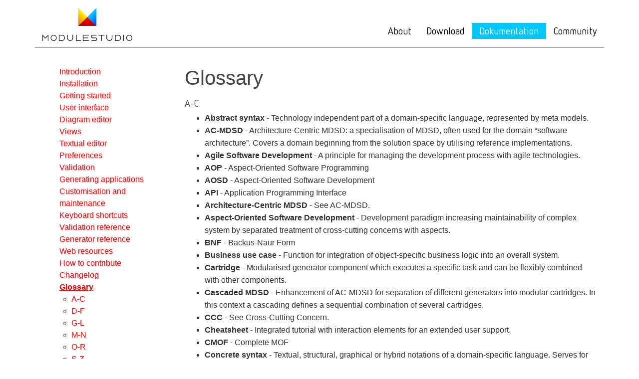

--- FILE ---
content_type: text/html; charset=utf-8
request_url: https://modulestudio.de/de/dokumentation/99-glossary/
body_size: 8229
content:
<!doctype html><html lang=de dir=auto><head><title>Glossary | ModuleStudio - Model-Driven Zikula and Symfony Development</title><meta charset=utf-8><meta name=robots content="index, follow, noodp"><meta name=author content="Axel Guckelsberger"><meta name=description content="Glossary
A-C

Abstract syntax - Technology independent part of a domain-specific language, represented by meta models.
AC-MDSD - Architecture-Centric MDSD: a specialisation of MDSD, often used for the domain &ldquo;software architecture&rdquo;. Covers a domain beginning from the solution space by utilising reference implementations.
Agile Software Development - A principle for managing the development process with agile technologies.
AOP - Aspect-Oriented Software Programming
AOSD - Aspect-Oriented Software Development
API - Application Programming Interface
Architecture-Centric MDSD - See AC-MDSD.
Aspect-Oriented Software Development - Development paradigm increasing maintainability of complex system by separated treatment of cross-cutting concerns with aspects.
BNF - Backus-Naur Form
Business use case - Function for integration of object-specific business logic into an overall system.
Cartridge - Modularised generator component which executes a specific task and can be flexibly combined with other components.
Cascaded MDSD - Enhancement of AC-MDSD for separation of different generators into modular cartridges. In this context a cascading defines a sequential combination of several cartridges.
CCC - See Cross-Cutting Concern.
Cheatsheet - Integrated tutorial with interaction elements for an extended user support.
CMOF - Complete MOF
Concrete syntax - Textual, structural, graphical or hybrid notations of a domain-specific language. Serves for describing applications in the form of models by the user.
Constraint - Rule-like definition in context of a meta class. Serves for validation of models which are based on the corresponding meta model.
Cross-Cutting Concern - A function representing a separatable aspect whose implementation affects multiple program parts. A typical example is the logging of errors.
CSS - Cascading Style Sheets
CVS - Concurrent Version System

D-F

Doctrine - An ORM layer for PHP, represents the interface between objects in an application and the relational data storage behind it.
Domain - A limited area of knowledge or interest, represents a problem space from the real world in most cases.
Domain analysis - Process within the meta modelling, cares for finding commonalities and differences between different members of a software system family.
Domain architecture - From the area of product line engineering, marks the sum of a domain-specific language and the platform on which the applications realised with it are executed.
Domain Specific Language - A language offering precise means for expression for a domain. Contains an abstract syntax as well as concrete notations and transformations for further processing of created models.
DSL - Domain Specific Language
Eclipse Modeling Framework - Flexible and powerful framework for Ecore-based meta modelling.
Ecore - Meta meta model implemented in the Eclipse Modeling Framework, compatible to the Meta Object Facility.
EJB - Enterprise Java Beans
EMF - Eclipse Modeling Framework
EMOF - Essential MOF
Framework - Collection of libraries and functions providing a well-defined frame for implementations of a programming language.
Function point analysis - Procedure for measuring the functional complexity of a software system.

G-L

Generative software architecture - Specialisation of a domain architecture for encapsulating technical implementation details in the context of architecture-centric MDSD.
GEF - Graphical Editing Framework
GMF - Graphical Modeling Framework
GMT - Generative Model Transformer
Graphical Editing Framework - Eclipse-based framework for the realisation of concrete notations in the form of graphical editors.
Graphical Modeling Framework - Generative bridge between the Eclipse Modeling Framework and the Graphical Editing Framework. Creates graphical editors based on Ecore-based meta models.
GUI - Graphical User Interface
HTML - Hypertext Markup Language
IDE - Integrated Development Environment
Interceptor - Special method in PHP which is called automatically on certain events.
JET - Java Emitter Templates
JSF - Java Server Faces
JSP - Java Server Pages

M-N

M2M - Model-to-Model
M2T - Model-to-Text
MDA - See Model-Driven Architecture
MDD - Model-Driven Development
MDSD - See Model-Driven Software Development
Meta class - Instance of a meta model element in the form of a generated class.
Meta meta model - Defines possible elements and relations for meta models.
Meta model - Abstract syntax of a domain-specific language. Is created based on a meta meta model in the meta modelling process.
Meta modelling - Abstract definition of the core concepts of a domain in the form of meta models. Based on findouts in the domain analysis.
Meta Object Facility - Standard for meta meta models, adopted by the Object Management Group.
Model - A simplifying presentation of structures, functionalities and progress forms. Represents an application in the model-driven software development which is described in an abstract form.
Model-Based - In model-based systems models are the „base“ for an application. They serve for documentation and basis for generating a program skeleton.
Model-Driven - Model-driven systems use domain-specific languages in order to be able to create software completely from models.
Model-Driven Architecture - Standard for the realisation of software systems with a separation of technology independent and dependent parts, defined by the Object Management Group.
Model-Driven Software Development - Pragmatic development paradigm for generation of software from models. See also model-driven.
Module - The module [moˈduːle] is a building block, in general a part of a bigger system. In informatics it stands for a unit which is assembled by multiple elements and can be exchanged at any time.
MOF - See Meta Object Facility
MVC - Model View Controller
MWE - Model Workflow Engine

O-R

Object Constraint Language - Standard language for the definition of constraints, adapted by the Object Management Group.
Object Management Group - Consortium developing different standards for improving interoperability, beside others  MDA, UML, Object Constraint Language and Query / View / Transition.
OCL - See Object Constraint Language
OMG - See Object Management Group
ORM - Object-Relational Mapping
PDE - Plugin Development Environment
PDF - Portable Document Format
PHP - PHP Hypertext Processor
PIM - Platform-Independent Model
PLE - See Product Line Engineering
Pointcuts - Program code parts where aspects can embed the handling of cross-cutting concerns.
Product line - A software system family in the context of product line engineering.
Product Line Engineering - A principle comparing software development with industrial production processes and aiming on according automations.
PSM - Product-Specific Model
Query / View / Transition - Standardised language adapted by the Object Meta Group for model-to-model transformations.
QVT - See Query / View / Transition
RAP - See Rich Ajax Platform
RCP - See Rich Client Platform
Reference implementation - Existing application of a software system family. Used in AC-MDSD for deriving a domain&rsquo;s core concepts from the solution space.
Rich Ajax Platform - Ajax port for SWT elements and other parts of the Rich Client Platform.
Rich Client Platform - Generic application framework based on Eclipse. Allows the implementation of portable Java applications.

S-Z

SDK - Software Development Kit
Software Engineering - Engineer discipline for systematic improvement of the quality of software systems.
Software system family - Collection of several applications whose schematic code parts are based on the same architectural principles.
SPL - Standard PHP Library
Sub domain - Functional or technical partition of a domain which deals with the representation of specific aspects of a software system.
SWT - Standard Widget Toolkit
Symfony - A set of flexible components for PHP frameworks. Internally used by Zikula.
System use case - See Use case.
Transformation - Modification of models leading to other models again or to source code.
Twig - Template engine used in Zikula for a strict separation of content and presentation.
UML - See Unified Modeling Language
Unified Modeling Language - Standardised language adapted by the Object Management Group for describing software systems with models. The UML works model-based.
URI - Uniform Resource Identifier
URL - Uniform Resource Locator
Use case - An interaction offered by a software system.
UUID - Universally Unique Identifier
XMI - XML Metadata Interchange
XML - Extensible Markup Language
XML Metadata Interchange - XML-based file format for interoperable storage of models.
XSD - XML Schema Definition
Zikula - A powerful Symfony-based application framework.
"><meta name=rating content="General"><meta http-equiv=X-UA-Compatible content="IE=edge"><!--[if IE]><meta http-equiv=imagetoolbar content="no"><![endif]--><meta name=mobile-web-app-capable content="yes"><meta name=apple-mobile-web-app-status-bar-style content="default"><meta name=viewport content="width=device-width,initial-scale=1,shrink-to-fit=no"><link rel=apple-touch-icon sizes=180x180 href=/apple-touch-icon.png><link rel=icon type=image/png sizes=32x32 href=/favicon-32x32.png><link rel=icon type=image/png sizes=16x16 href=/favicon-16x16.png><link rel=manifest href=/site.webmanifest><link rel=mask-icon href=/safari-pinned-tab.svg color=#5bbad5><meta name=msapplication-TileColor content="#00aba9"><meta name=theme-color content="#ffffff"><link rel=canonical href=https://modulestudio.de/de/dokumentation/99-glossary/><link rel=alternate hreflang=de href=https://modulestudio.de/de/dokumentation/99-glossary/ title=Deutsch><link rel=alternate hreflang=en href=https://modulestudio.de/en/documentation/99-glossary/ title=English><meta property="og:url" content="https://modulestudio.de/de/dokumentation/99-glossary/"><meta property="og:site_name" content="ModuleStudio - Model-Driven Zikula and Symfony Development"><meta property="og:title" content="Glossary"><meta property="og:description" content="Glossary A-C Abstract syntax - Technology independent part of a domain-specific language, represented by meta models. AC-MDSD - Architecture-Centric MDSD: a specialisation of MDSD, often used for the domain “software architecture”. Covers a domain beginning from the solution space by utilising reference implementations. Agile Software Development - A principle for managing the development process with agile technologies. AOP - Aspect-Oriented Software Programming AOSD - Aspect-Oriented Software Development API - Application Programming Interface Architecture-Centric MDSD - See AC-MDSD. Aspect-Oriented Software Development - Development paradigm increasing maintainability of complex system by separated treatment of cross-cutting concerns with aspects. BNF - Backus-Naur Form Business use case - Function for integration of object-specific business logic into an overall system. Cartridge - Modularised generator component which executes a specific task and can be flexibly combined with other components. Cascaded MDSD - Enhancement of AC-MDSD for separation of different generators into modular cartridges. In this context a cascading defines a sequential combination of several cartridges. CCC - See Cross-Cutting Concern. Cheatsheet - Integrated tutorial with interaction elements for an extended user support. CMOF - Complete MOF Concrete syntax - Textual, structural, graphical or hybrid notations of a domain-specific language. Serves for describing applications in the form of models by the user. Constraint - Rule-like definition in context of a meta class. Serves for validation of models which are based on the corresponding meta model. Cross-Cutting Concern - A function representing a separatable aspect whose implementation affects multiple program parts. A typical example is the logging of errors. CSS - Cascading Style Sheets CVS - Concurrent Version System D-F Doctrine - An ORM layer for PHP, represents the interface between objects in an application and the relational data storage behind it. Domain - A limited area of knowledge or interest, represents a problem space from the real world in most cases. Domain analysis - Process within the meta modelling, cares for finding commonalities and differences between different members of a software system family. Domain architecture - From the area of product line engineering, marks the sum of a domain-specific language and the platform on which the applications realised with it are executed. Domain Specific Language - A language offering precise means for expression for a domain. Contains an abstract syntax as well as concrete notations and transformations for further processing of created models. DSL - Domain Specific Language Eclipse Modeling Framework - Flexible and powerful framework for Ecore-based meta modelling. Ecore - Meta meta model implemented in the Eclipse Modeling Framework, compatible to the Meta Object Facility. EJB - Enterprise Java Beans EMF - Eclipse Modeling Framework EMOF - Essential MOF Framework - Collection of libraries and functions providing a well-defined frame for implementations of a programming language. Function point analysis - Procedure for measuring the functional complexity of a software system. G-L Generative software architecture - Specialisation of a domain architecture for encapsulating technical implementation details in the context of architecture-centric MDSD. GEF - Graphical Editing Framework GMF - Graphical Modeling Framework GMT - Generative Model Transformer Graphical Editing Framework - Eclipse-based framework for the realisation of concrete notations in the form of graphical editors. Graphical Modeling Framework - Generative bridge between the Eclipse Modeling Framework and the Graphical Editing Framework. Creates graphical editors based on Ecore-based meta models. GUI - Graphical User Interface HTML - Hypertext Markup Language IDE - Integrated Development Environment Interceptor - Special method in PHP which is called automatically on certain events. JET - Java Emitter Templates JSF - Java Server Faces JSP - Java Server Pages M-N M2M - Model-to-Model M2T - Model-to-Text MDA - See Model-Driven Architecture MDD - Model-Driven Development MDSD - See Model-Driven Software Development Meta class - Instance of a meta model element in the form of a generated class. Meta meta model - Defines possible elements and relations for meta models. Meta model - Abstract syntax of a domain-specific language. Is created based on a meta meta model in the meta modelling process. Meta modelling - Abstract definition of the core concepts of a domain in the form of meta models. Based on findouts in the domain analysis. Meta Object Facility - Standard for meta meta models, adopted by the Object Management Group. Model - A simplifying presentation of structures, functionalities and progress forms. Represents an application in the model-driven software development which is described in an abstract form. Model-Based - In model-based systems models are the „base“ for an application. They serve for documentation and basis for generating a program skeleton. Model-Driven - Model-driven systems use domain-specific languages in order to be able to create software completely from models. Model-Driven Architecture - Standard for the realisation of software systems with a separation of technology independent and dependent parts, defined by the Object Management Group. Model-Driven Software Development - Pragmatic development paradigm for generation of software from models. See also model-driven. Module - The module [moˈduːle] is a building block, in general a part of a bigger system. In informatics it stands for a unit which is assembled by multiple elements and can be exchanged at any time. MOF - See Meta Object Facility MVC - Model View Controller MWE - Model Workflow Engine O-R Object Constraint Language - Standard language for the definition of constraints, adapted by the Object Management Group. Object Management Group - Consortium developing different standards for improving interoperability, beside others MDA, UML, Object Constraint Language and Query / View / Transition. OCL - See Object Constraint Language OMG - See Object Management Group ORM - Object-Relational Mapping PDE - Plugin Development Environment PDF - Portable Document Format PHP - PHP Hypertext Processor PIM - Platform-Independent Model PLE - See Product Line Engineering Pointcuts - Program code parts where aspects can embed the handling of cross-cutting concerns. Product line - A software system family in the context of product line engineering. Product Line Engineering - A principle comparing software development with industrial production processes and aiming on according automations. PSM - Product-Specific Model Query / View / Transition - Standardised language adapted by the Object Meta Group for model-to-model transformations. QVT - See Query / View / Transition RAP - See Rich Ajax Platform RCP - See Rich Client Platform Reference implementation - Existing application of a software system family. Used in AC-MDSD for deriving a domain’s core concepts from the solution space. Rich Ajax Platform - Ajax port for SWT elements and other parts of the Rich Client Platform. Rich Client Platform - Generic application framework based on Eclipse. Allows the implementation of portable Java applications. S-Z SDK - Software Development Kit Software Engineering - Engineer discipline for systematic improvement of the quality of software systems. Software system family - Collection of several applications whose schematic code parts are based on the same architectural principles. SPL - Standard PHP Library Sub domain - Functional or technical partition of a domain which deals with the representation of specific aspects of a software system. SWT - Standard Widget Toolkit Symfony - A set of flexible components for PHP frameworks. Internally used by Zikula. System use case - See Use case. Transformation - Modification of models leading to other models again or to source code. Twig - Template engine used in Zikula for a strict separation of content and presentation. UML - See Unified Modeling Language Unified Modeling Language - Standardised language adapted by the Object Management Group for describing software systems with models. The UML works model-based. URI - Uniform Resource Identifier URL - Uniform Resource Locator Use case - An interaction offered by a software system. UUID - Universally Unique Identifier XMI - XML Metadata Interchange XML - Extensible Markup Language XML Metadata Interchange - XML-based file format for interoperable storage of models. XSD - XML Schema Definition Zikula - A powerful Symfony-based application framework."><meta property="og:locale" content="de"><meta property="og:type" content="article"><meta property="article:section" content="dokumentation"><meta property="article:published_time" content="2011-10-20T15:25:00+00:00"><meta property="article:modified_time" content="2024-01-22T17:04:04+00:00"><meta name=twitter:card content="summary"><meta name=twitter:title content="Glossary"><meta name=twitter:description content="Glossary A-C Abstract syntax - Technology independent part of a domain-specific language, represented by meta models. AC-MDSD - Architecture-Centric MDSD: a specialisation of MDSD, often used for the domain “software architecture”. Covers a domain beginning from the solution space by utilising reference implementations. Agile Software Development - A principle for managing the development process with agile technologies. AOP - Aspect-Oriented Software Programming AOSD - Aspect-Oriented Software Development API - Application Programming Interface Architecture-Centric MDSD - See AC-MDSD. Aspect-Oriented Software Development - Development paradigm increasing maintainability of complex system by separated treatment of cross-cutting concerns with aspects. BNF - Backus-Naur Form Business use case - Function for integration of object-specific business logic into an overall system. Cartridge - Modularised generator component which executes a specific task and can be flexibly combined with other components. Cascaded MDSD - Enhancement of AC-MDSD for separation of different generators into modular cartridges. In this context a cascading defines a sequential combination of several cartridges. CCC - See Cross-Cutting Concern. Cheatsheet - Integrated tutorial with interaction elements for an extended user support. CMOF - Complete MOF Concrete syntax - Textual, structural, graphical or hybrid notations of a domain-specific language. Serves for describing applications in the form of models by the user. Constraint - Rule-like definition in context of a meta class. Serves for validation of models which are based on the corresponding meta model. Cross-Cutting Concern - A function representing a separatable aspect whose implementation affects multiple program parts. A typical example is the logging of errors. CSS - Cascading Style Sheets CVS - Concurrent Version System D-F Doctrine - An ORM layer for PHP, represents the interface between objects in an application and the relational data storage behind it. Domain - A limited area of knowledge or interest, represents a problem space from the real world in most cases. Domain analysis - Process within the meta modelling, cares for finding commonalities and differences between different members of a software system family. Domain architecture - From the area of product line engineering, marks the sum of a domain-specific language and the platform on which the applications realised with it are executed. Domain Specific Language - A language offering precise means for expression for a domain. Contains an abstract syntax as well as concrete notations and transformations for further processing of created models. DSL - Domain Specific Language Eclipse Modeling Framework - Flexible and powerful framework for Ecore-based meta modelling. Ecore - Meta meta model implemented in the Eclipse Modeling Framework, compatible to the Meta Object Facility. EJB - Enterprise Java Beans EMF - Eclipse Modeling Framework EMOF - Essential MOF Framework - Collection of libraries and functions providing a well-defined frame for implementations of a programming language. Function point analysis - Procedure for measuring the functional complexity of a software system. G-L Generative software architecture - Specialisation of a domain architecture for encapsulating technical implementation details in the context of architecture-centric MDSD. GEF - Graphical Editing Framework GMF - Graphical Modeling Framework GMT - Generative Model Transformer Graphical Editing Framework - Eclipse-based framework for the realisation of concrete notations in the form of graphical editors. Graphical Modeling Framework - Generative bridge between the Eclipse Modeling Framework and the Graphical Editing Framework. Creates graphical editors based on Ecore-based meta models. GUI - Graphical User Interface HTML - Hypertext Markup Language IDE - Integrated Development Environment Interceptor - Special method in PHP which is called automatically on certain events. JET - Java Emitter Templates JSF - Java Server Faces JSP - Java Server Pages M-N M2M - Model-to-Model M2T - Model-to-Text MDA - See Model-Driven Architecture MDD - Model-Driven Development MDSD - See Model-Driven Software Development Meta class - Instance of a meta model element in the form of a generated class. Meta meta model - Defines possible elements and relations for meta models. Meta model - Abstract syntax of a domain-specific language. Is created based on a meta meta model in the meta modelling process. Meta modelling - Abstract definition of the core concepts of a domain in the form of meta models. Based on findouts in the domain analysis. Meta Object Facility - Standard for meta meta models, adopted by the Object Management Group. Model - A simplifying presentation of structures, functionalities and progress forms. Represents an application in the model-driven software development which is described in an abstract form. Model-Based - In model-based systems models are the „base“ for an application. They serve for documentation and basis for generating a program skeleton. Model-Driven - Model-driven systems use domain-specific languages in order to be able to create software completely from models. Model-Driven Architecture - Standard for the realisation of software systems with a separation of technology independent and dependent parts, defined by the Object Management Group. Model-Driven Software Development - Pragmatic development paradigm for generation of software from models. See also model-driven. Module - The module [moˈduːle] is a building block, in general a part of a bigger system. In informatics it stands for a unit which is assembled by multiple elements and can be exchanged at any time. MOF - See Meta Object Facility MVC - Model View Controller MWE - Model Workflow Engine O-R Object Constraint Language - Standard language for the definition of constraints, adapted by the Object Management Group. Object Management Group - Consortium developing different standards for improving interoperability, beside others MDA, UML, Object Constraint Language and Query / View / Transition. OCL - See Object Constraint Language OMG - See Object Management Group ORM - Object-Relational Mapping PDE - Plugin Development Environment PDF - Portable Document Format PHP - PHP Hypertext Processor PIM - Platform-Independent Model PLE - See Product Line Engineering Pointcuts - Program code parts where aspects can embed the handling of cross-cutting concerns. Product line - A software system family in the context of product line engineering. Product Line Engineering - A principle comparing software development with industrial production processes and aiming on according automations. PSM - Product-Specific Model Query / View / Transition - Standardised language adapted by the Object Meta Group for model-to-model transformations. QVT - See Query / View / Transition RAP - See Rich Ajax Platform RCP - See Rich Client Platform Reference implementation - Existing application of a software system family. Used in AC-MDSD for deriving a domain’s core concepts from the solution space. Rich Ajax Platform - Ajax port for SWT elements and other parts of the Rich Client Platform. Rich Client Platform - Generic application framework based on Eclipse. Allows the implementation of portable Java applications. S-Z SDK - Software Development Kit Software Engineering - Engineer discipline for systematic improvement of the quality of software systems. Software system family - Collection of several applications whose schematic code parts are based on the same architectural principles. SPL - Standard PHP Library Sub domain - Functional or technical partition of a domain which deals with the representation of specific aspects of a software system. SWT - Standard Widget Toolkit Symfony - A set of flexible components for PHP frameworks. Internally used by Zikula. System use case - See Use case. Transformation - Modification of models leading to other models again or to source code. Twig - Template engine used in Zikula for a strict separation of content and presentation. UML - See Unified Modeling Language Unified Modeling Language - Standardised language adapted by the Object Management Group for describing software systems with models. The UML works model-based. URI - Uniform Resource Identifier URL - Uniform Resource Locator Use case - An interaction offered by a software system. UUID - Universally Unique Identifier XMI - XML Metadata Interchange XML - Extensible Markup Language XML Metadata Interchange - XML-based file format for interoperable storage of models. XSD - XML Schema Definition Zikula - A powerful Symfony-based application framework."><link rel=stylesheet href=/css/bundle.9b9bd92cefa57452f0cf10c3a5514c0ce79692a64ba105d1314806421c9adf3da18bb6041c31898de8eb0305a1b1347e64c078a4164c999505d4b755ee41f1fb.css integrity="sha512-m5vZLO+ldFLwzxDDpVFMDOeWkqZLoQXRMUgGQhya3z2hi7YEHDGJjejrAwWhsTR+ZMB4pBZMmZUF1LdV7kHx+w==" crossorigin=anonymous><link rel=stylesheet href=/css/site.b8c7bbb4ba54a12fbac86580091edcdf27e5a862a8414138e6342cdfca0c857975d064fe31d7495235b05dcd50e9fefbbb2a4db6bf8b95f639240da7aa41d17d.css integrity="sha512-uMe7tLpUoS+6yGWACR7c3yflqGKoQUE45jQs38oMhXl10GT+MddJUjWwXc1Q6f77uypNtr+LlfY5JA2nqkHRfQ==" crossorigin=anonymous><script type=application/ld+json>{"@context":"http://schema.org","@type":"BlogPosting","headline":"Glossary","url":"https:\/\/modulestudio.de\/de\/dokumentation\/99-glossary\/","wordCount":"1294","datePublished":"2011-10-20T15:25:00\u002b00:00","dateModified":"2024-01-22T17:04:04\u002b00:00","author":{"@type":"Person","name":"Axel Guckelsberger"}}</script><script src="https://cloud.ccm19.de/app.js?apiKey=c24b920cc31ad78aee67b9e89ce78bb64114f1c43c111af1&amp;domain=69289df129ed9f70610c54f3" referrerpolicy=origin></script></head><body class="page dokumentation"><div class=container-fluid><div class=row><header class="site-header container"><div class=row><div class=col-md-4><h1 class=site-title title="ModuleStudio - Model-Driven Zikula Module Development"><a href=https://modulestudio.de/de/ rel=home title="Get the MOST out of Zikula!"><img src=https://modulestudio.de//logo.png class=img-fluid alt="ModuleStudio - Model-Driven Zikula and Symfony Development"></a></h1></div><div class=col-md-8><nav aria-label=main><ul id=main class="nav justify-content-end"><li class=nav-item><a href=https://modulestudio.de/de/ title="Über MOST" class=nav-link>About</a></li><li class=nav-item><a href=https://modulestudio.de/de/download/ title="ModuleStudio herunterladen" class=nav-link>Download</a></li><li class=nav-item><a href=https://modulestudio.de/de/dokumentation/ title="Handbuch und weitere Ressourcen" class="nav-link active">Dokumentation</a></li><li class=nav-item><a href=https://modulestudio.de/de/community/ title="Austausch und Support" class=nav-link>Community</a></li></ul></nav></div></div></header></div><div class=row><div class=container><div id=content><main role=main><div class=row><div class=col-md-3><ul id=docsNav><li class=nav-item><a href=https://modulestudio.de/de/dokumentation/10-introduction/ title=Introduction class=nav-link>Introduction</a></li><li class=nav-item><a href=https://modulestudio.de/de/dokumentation/15-installation/ title=Installation class=nav-link>Installation</a></li><li class=nav-item><a href=https://modulestudio.de/de/dokumentation/20-gettingstarted/ title=GettingStarted class=nav-link>Getting started</a></li><li class=nav-item><a href=https://modulestudio.de/de/dokumentation/30-userinterface/ title=UserInterface class=nav-link>User interface</a></li><li class=nav-item><a href=https://modulestudio.de/de/dokumentation/32-diagrameditor/ title=DiagramEditor class=nav-link>Diagram editor</a></li><li class=nav-item><a href=https://modulestudio.de/de/dokumentation/33-views/ title=Views class=nav-link>Views</a></li><li class=nav-item><a href=https://modulestudio.de/de/dokumentation/36-textualeditor/ title=TextualEditor class=nav-link>Textual editor</a></li><li class=nav-item><a href=https://modulestudio.de/de/dokumentation/38-preferences/ title=Preferences class=nav-link>Preferences</a></li><li class=nav-item><a href=https://modulestudio.de/de/dokumentation/50-validation/ title=Validation class=nav-link>Validation</a></li><li class=nav-item><a href=https://modulestudio.de/de/dokumentation/60-generatingapplications/ title=GeneratingApplications class=nav-link>Generating applications</a></li><li class=nav-item><a href=https://modulestudio.de/de/dokumentation/70-customisationandmaintenance/ title=CustomisationAndMaintenance class=nav-link>Customisation and maintenance</a></li><li class=nav-item><a href=https://modulestudio.de/de/dokumentation/82-keyboardshortcuts/ title=KeyboardShortcuts class=nav-link>Keyboard shortcuts</a></li><li class=nav-item><a href=https://modulestudio.de/de/dokumentation/85-validationreference/ title=ValidationReference class=nav-link>Validation reference</a></li><li class=nav-item><a href=https://modulestudio.de/de/dokumentation/87-generatorreference/ title=GeneratorReference class=nav-link>Generator reference</a></li><li class=nav-item><a href=https://modulestudio.de/de/dokumentation/89-webresources/ title=WebResources class=nav-link>Web resources</a></li><li class=nav-item><a href=https://modulestudio.de/de/dokumentation/95-howtocontribute/ title=HowToContribute class=nav-link>How to contribute</a></li><li class=nav-item><a href=https://modulestudio.de/de/dokumentation/98-changelog/ title=Changelog class=nav-link>Changelog</a></li><li class=nav-item><a href=https://modulestudio.de/de/dokumentation/99-glossary/ title=Glossary class="nav-link active">Glossary</a><nav id=TableOfContents><ul><li><a href=#a-c>A-C</a></li><li><a href=#d-f>D-F</a></li><li><a href=#g-l>G-L</a></li><li><a href=#m-n>M-N</a></li><li><a href=#o-r>O-R</a></li><li><a href=#s-z>S-Z</a></li></ul></nav></li></ul></div><div class=col-md-9><article id=page-glossary class="page dokumentation"><div class="doc page-content"><h1 id=glossary>Glossary</h1><h2 id=a-c>A-C</h2><ul><li><strong>Abstract syntax</strong> - Technology independent part of a domain-specific language, represented by meta models.</li><li><strong>AC-MDSD</strong> - Architecture-Centric MDSD: a specialisation of MDSD, often used for the domain &ldquo;software architecture&rdquo;. Covers a domain beginning from the solution space by utilising reference implementations.</li><li><strong>Agile Software Development</strong> - A principle for managing the development process with agile technologies.</li><li><strong>AOP</strong> - Aspect-Oriented Software Programming</li><li><strong>AOSD</strong> - Aspect-Oriented Software Development</li><li><strong>API</strong> - Application Programming Interface</li><li><strong>Architecture-Centric MDSD</strong> - See AC-MDSD.</li><li><strong>Aspect-Oriented Software Development</strong> - Development paradigm increasing maintainability of complex system by separated treatment of cross-cutting concerns with aspects.</li><li><strong>BNF</strong> - Backus-Naur Form</li><li><strong>Business use case</strong> - Function for integration of object-specific business logic into an overall system.</li><li><strong>Cartridge</strong> - Modularised generator component which executes a specific task and can be flexibly combined with other components.</li><li><strong>Cascaded MDSD</strong> - Enhancement of AC-MDSD for separation of different generators into modular cartridges. In this context a cascading defines a sequential combination of several cartridges.</li><li><strong>CCC</strong> - See Cross-Cutting Concern.</li><li><strong>Cheatsheet</strong> - Integrated tutorial with interaction elements for an extended user support.</li><li><strong>CMOF</strong> - Complete MOF</li><li><strong>Concrete syntax</strong> - Textual, structural, graphical or hybrid notations of a domain-specific language. Serves for describing applications in the form of models by the user.</li><li><strong>Constraint</strong> - Rule-like definition in context of a meta class. Serves for validation of models which are based on the corresponding meta model.</li><li><strong>Cross-Cutting Concern</strong> - A function representing a separatable aspect whose implementation affects multiple program parts. A typical example is the logging of errors.</li><li><strong>CSS</strong> - Cascading Style Sheets</li><li><strong>CVS</strong> - Concurrent Version System</li></ul><h2 id=d-f>D-F</h2><ul><li><strong>Doctrine</strong> - An ORM layer for PHP, represents the interface between objects in an application and the relational data storage behind it.</li><li><strong>Domain</strong> - A limited area of knowledge or interest, represents a problem space from the real world in most cases.</li><li><strong>Domain analysis</strong> - Process within the meta modelling, cares for finding commonalities and differences between different members of a software system family.</li><li><strong>Domain architecture</strong> - From the area of product line engineering, marks the sum of a domain-specific language and the platform on which the applications realised with it are executed.</li><li><strong>Domain Specific Language</strong> - A language offering precise means for expression for a domain. Contains an abstract syntax as well as concrete notations and transformations for further processing of created models.</li><li><strong>DSL</strong> - Domain Specific Language</li><li><strong>Eclipse Modeling Framework</strong> - Flexible and powerful framework for Ecore-based meta modelling.</li><li><strong>Ecore</strong> - Meta meta model implemented in the Eclipse Modeling Framework, compatible to the Meta Object Facility.</li><li><strong>EJB</strong> - Enterprise Java Beans</li><li><strong>EMF</strong> - Eclipse Modeling Framework</li><li><strong>EMOF</strong> - Essential MOF</li><li><strong>Framework</strong> - Collection of libraries and functions providing a well-defined frame for implementations of a programming language.</li><li><strong>Function point analysis</strong> - Procedure for measuring the functional complexity of a software system.</li></ul><h2 id=g-l>G-L</h2><ul><li><strong>Generative software architecture</strong> - Specialisation of a domain architecture for encapsulating technical implementation details in the context of architecture-centric MDSD.</li><li><strong>GEF</strong> - Graphical Editing Framework</li><li><strong>GMF</strong> - Graphical Modeling Framework</li><li><strong>GMT</strong> - Generative Model Transformer</li><li><strong>Graphical Editing Framework</strong> - Eclipse-based framework for the realisation of concrete notations in the form of graphical editors.</li><li><strong>Graphical Modeling Framework</strong> - Generative bridge between the Eclipse Modeling Framework and the Graphical Editing Framework. Creates graphical editors based on Ecore-based meta models.</li><li><strong>GUI</strong> - Graphical User Interface</li><li><strong>HTML</strong> - Hypertext Markup Language</li><li><strong>IDE</strong> - Integrated Development Environment</li><li><strong>Interceptor</strong> - Special method in PHP which is called automatically on certain events.</li><li><strong>JET</strong> - Java Emitter Templates</li><li><strong>JSF</strong> - Java Server Faces</li><li><strong>JSP</strong> - Java Server Pages</li></ul><h2 id=m-n>M-N</h2><ul><li><strong>M2M</strong> - Model-to-Model</li><li><strong>M2T</strong> - Model-to-Text</li><li><strong>MDA</strong> - See Model-Driven Architecture</li><li><strong>MDD</strong> - Model-Driven Development</li><li><strong>MDSD</strong> - See Model-Driven Software Development</li><li><strong>Meta class</strong> - Instance of a meta model element in the form of a generated class.</li><li><strong>Meta meta model</strong> - Defines possible elements and relations for meta models.</li><li><strong>Meta model</strong> - Abstract syntax of a domain-specific language. Is created based on a meta meta model in the meta modelling process.</li><li><strong>Meta modelling</strong> - Abstract definition of the core concepts of a domain in the form of meta models. Based on findouts in the domain analysis.</li><li><strong>Meta Object Facility</strong> - Standard for meta meta models, adopted by the Object Management Group.</li><li><strong>Model</strong> - A simplifying presentation of structures, functionalities and progress forms. Represents an application in the model-driven software development which is described in an abstract form.</li><li><strong>Model-Based</strong> - In model-based systems models are the „base“ for an application. They serve for documentation and basis for generating a program skeleton.</li><li><strong>Model-Driven</strong> - Model-driven systems use domain-specific languages in order to be able to create software completely from models.</li><li><strong>Model-Driven Architecture</strong> - Standard for the realisation of software systems with a separation of technology independent and dependent parts, defined by the Object Management Group.</li><li><strong>Model-Driven Software Development</strong> - Pragmatic development paradigm for generation of software from models. See also model-driven.</li><li><strong>Module</strong> - The module [moˈduːle] is a building block, in general a part of a bigger system. In informatics it stands for a unit which is assembled by multiple elements and can be exchanged at any time.</li><li><strong>MOF</strong> - See Meta Object Facility</li><li><strong>MVC</strong> - Model View Controller</li><li><strong>MWE</strong> - Model Workflow Engine</li></ul><h2 id=o-r>O-R</h2><ul><li><strong>Object Constraint Language</strong> - Standard language for the definition of constraints, adapted by the Object Management Group.</li><li><strong>Object Management Group</strong> - Consortium developing different standards for improving interoperability, beside others MDA, UML, Object Constraint Language and Query / View / Transition.</li><li><strong>OCL</strong> - See Object Constraint Language</li><li><strong>OMG</strong> - See Object Management Group</li><li><strong>ORM</strong> - Object-Relational Mapping</li><li><strong>PDE</strong> - Plugin Development Environment</li><li><strong>PDF</strong> - Portable Document Format</li><li><strong>PHP</strong> - PHP Hypertext Processor</li><li><strong>PIM</strong> - Platform-Independent Model</li><li><strong>PLE</strong> - See Product Line Engineering</li><li><strong>Pointcuts</strong> - Program code parts where aspects can embed the handling of cross-cutting concerns.</li><li><strong>Product line</strong> - A software system family in the context of product line engineering.</li><li><strong>Product Line Engineering</strong> - A principle comparing software development with industrial production processes and aiming on according automations.</li><li><strong>PSM</strong> - Product-Specific Model</li><li><strong>Query / View / Transition</strong> - Standardised language adapted by the Object Meta Group for model-to-model transformations.</li><li><strong>QVT</strong> - See Query / View / Transition</li><li><strong>RAP</strong> - See Rich Ajax Platform</li><li><strong>RCP</strong> - See Rich Client Platform</li><li><strong>Reference implementation</strong> - Existing application of a software system family. Used in AC-MDSD for deriving a domain&rsquo;s core concepts from the solution space.</li><li><strong>Rich Ajax Platform</strong> - Ajax port for SWT elements and other parts of the Rich Client Platform.</li><li><strong>Rich Client Platform</strong> - Generic application framework based on Eclipse. Allows the implementation of portable Java applications.</li></ul><h2 id=s-z>S-Z</h2><ul><li><strong>SDK</strong> - Software Development Kit</li><li><strong>Software Engineering</strong> - Engineer discipline for systematic improvement of the quality of software systems.</li><li><strong>Software system family</strong> - Collection of several applications whose schematic code parts are based on the same architectural principles.</li><li><strong>SPL</strong> - Standard PHP Library</li><li><strong>Sub domain</strong> - Functional or technical partition of a domain which deals with the representation of specific aspects of a software system.</li><li><strong>SWT</strong> - Standard Widget Toolkit</li><li><strong>Symfony</strong> - A set of flexible components for PHP frameworks. Internally used by Zikula.</li><li><strong>System use case</strong> - See Use case.</li><li><strong>Transformation</strong> - Modification of models leading to other models again or to source code.</li><li><strong>Twig</strong> - Template engine used in Zikula for a strict separation of content and presentation.</li><li><strong>UML</strong> - See Unified Modeling Language</li><li><strong>Unified Modeling Language</strong> - Standardised language adapted by the Object Management Group for describing software systems with models. The UML works model-based.</li><li><strong>URI</strong> - Uniform Resource Identifier</li><li><strong>URL</strong> - Uniform Resource Locator</li><li><strong>Use case</strong> - An interaction offered by a software system.</li><li><strong>UUID</strong> - Universally Unique Identifier</li><li><strong>XMI</strong> - XML Metadata Interchange</li><li><strong>XML</strong> - Extensible Markup Language</li><li><strong>XML Metadata Interchange</strong> - XML-based file format for interoperable storage of models.</li><li><strong>XSD</strong> - XML Schema Definition</li><li><strong>Zikula</strong> - A powerful Symfony-based application framework.</li></ul></div></article></div></div></main></div></div><footer class="site-footer container-fluid" role=contentinfo><div class=container><div class=row><div class=col-lg-5><ul id=btns class=list-inline><li><a id=vengu href=https://guite.de/de/ title="Ihr Zikula Business Partner"><span class=sr-only>Guite</span></a></li><li><a id=venec href=https://www.eclipse.org title="ModuleStudio ist built on Eclipse"><span class=sr-only>Built on Eclipse</span></a></li><li><a id=venzi href=http://ziku.la/ title="Zikula Application Framework"><span class=sr-only>Zikula</span></a></li></ul></div><div class=col-lg-7><nav aria-label=footer><ul id=footer class="nav justify-content-end"><li class=nav-item><a href=https://modulestudio.de/de/mdsd-glossar/ title="MDSD Glossar" class=nav-link>Glossar</a></li><li class=nav-item><a href=https://modulestudio.de/de/kontakt/ title="Wir freuen uns auf Ihre Nachricht" class=nav-link>Kontakt</a></li><li class=nav-item><a href=https://modulestudio.de/de/impressum/ title="Das Impressum dieser Seite" class=nav-link>Impressum</a></li><li class=nav-item><a href=https://modulestudio.de/de/datenschutz/ title="Die Datenschutzerklärung dieser Seite" class=nav-link>Datenschutz</a></li><li class="nav-item devblog"><a href=https://get-the-most.de title=Entwickler-Blog class=nav-link>DevBlog</a></li></ul></nav></div></div><p class=text-center><a href=https://modulestudio.de/en/documentation/99-glossary/>English</a><a href=https://github.com/sponsors/Guite class=sponsor>Unterstütze das Projekt!</a></p></div></footer></div></div><script src=/js/bundle.min.b4aae89e94a38b6d0c5ffac8905d52880905b09183105bc9a70ed5f4000d81d53d3cf20eae0522a8d9a469aac4a157577ace1b8042dc91612524c2d69f62cb62.js integrity="sha512-tKronpSji20MX/rIkF1SiAkFsJGDEFvJpw7V9AANgdU9PPIOrgUiqNmkaarEoVdXes4bgELckWElJMLWn2LLYg==" crossorigin=anonymous async></script><script type=text/x-ccm-loader data-ccm-loader-group=matomo>
        var _paq = window._paq || [];
        _paq.push(['trackPageView']);
        _paq.push(['enableLinkTracking']);
        (function() {
            var u="https://stats.guite.de/";
            _paq.push(['setTrackerUrl', u+'matomo.php']);
            _paq.push(['setSiteId', '2']);
            var d=document, g=d.createElement('script'), s=d.getElementsByTagName('script')[0];
            g.type='text/javascript'; g.async=true; g.defer=true; g.src=u+'matomo.js'; s.parentNode.insertBefore(g,s);
        })();
    </script><noscript><p><img src="https://stats.guite.de/matomo.php?idsite=2&amp;rec=1" style=border:0 alt></p></noscript></body></html>

--- FILE ---
content_type: text/css; charset=utf-8
request_url: https://modulestudio.de/css/site.b8c7bbb4ba54a12fbac86580091edcdf27e5a862a8414138e6342cdfca0c857975d064fe31d7495235b05dcd50e9fefbbb2a4db6bf8b95f639240da7aa41d17d.css
body_size: 2016
content:
@font-face{font-family:'NettoIconsOT-Bold';src:url("../webfonts/NettoIconsOT-Bold.eot");src:url("../webfonts/NettoIconsOT-Bold.eot?#iefix") format("embedded-opentype"),url("../webfonts/NettoIconsOT-Bold.woff") format("woff"),url("../webfonts/NettoIconsOT-Bold.ttf") format("truetype"),url("../webfonts/NettoIconsOT-Bold.svg#NettoIconsOT-Bold") format("svg");font-weight:normal;font-style:normal}@font-face{font-family:'NettoIconsOT-Light';src:url("../webfonts/NettoIconsOT-Light.eot");src:url("../webfonts/NettoIconsOT-Light.eot?#iefix") format("embedded-opentype"),url("../webfonts/NettoIconsOT-Light.woff") format("woff"),url("../webfonts/NettoIconsOT-Light.ttf") format("truetype"),url("../webfonts/NettoIconsOT-Light.svg#NettoIconsOT-Light") format("svg");font-weight:normal;font-style:normal}@font-face{font-family:'NettoIconsOT';src:url("../webfonts/NettoIconsOT.eot");src:url("../webfonts/NettoIconsOT.eot?#iefix") format("embedded-opentype"),url("../webfonts/NettoIconsOT.woff") format("woff"),url("../webfonts/NettoIconsOT.ttf") format("truetype"),url("../webfonts/NettoIconsOT.svg#NettoIconsOT") format("svg");font-weight:normal;font-style:normal}@font-face{font-family:'NettoOT-Bold';src:url("../webfonts/NettoOT-Bold.eot");src:url("../webfonts/NettoOT-Bold.eot?#iefix") format("embedded-opentype"),url("../webfonts/NettoOT-Bold.woff") format("woff"),url("../webfonts/NettoOT-Bold.ttf") format("truetype"),url("../webfonts/NettoOT-Bold.svg#NettoOT-Bold") format("svg");font-weight:normal;font-style:normal}@font-face{font-family:'NettoOT-Light';src:url("../webfonts/NettoOT-Light.eot");src:url("../webfonts/NettoOT-Light.eot?#iefix") format("embedded-opentype"),url("../webfonts/NettoOT-Light.woff") format("woff"),url("../webfonts/NettoOT-Light.ttf") format("truetype"),url("../webfonts/NettoOT-Light.svg#NettoOT-Light") format("svg");font-weight:normal;font-style:normal}@font-face{font-family:'NettoOT';src:url("../webfonts/NettoOT.eot");src:url("../webfonts/NettoOT.eot?#iefix") format("embedded-opentype"),url("../webfonts/NettoOT.woff") format("woff"),url("../webfonts/NettoOT.ttf") format("truetype"),url("../webfonts/NettoOT.svg#NettoOT") format("svg");font-weight:normal;font-style:normal}body{font-family:Arial, sans-serif;color:#444;background-color:#fff}body a{text-decoration:none;background-color:inherit;color:red}body a:hover,body a:focus,body a:active{text-decoration:none;background-color:inherit;color:#00C8FF}header.site-header{border-bottom:1px solid #03c9fa;margin-bottom:8px}header.site-header h1{background-color:inherit;color:#989898;font-size:1.1em;line-height:1.3em;font-weight:400;margin-top:12px;margin-bottom:8px;padding-top:0}.home header.site-header{border-bottom:none}@media (min-width: 768px){header.site-header .col-md-8{padding-right:0}header.site-header .col-md-8 li:last-child{padding-right:0}}header.site-header ul#main{margin-top:46px;margin-bottom:0}header.site-header ul#main li a{font-family:'NettoOT', Arial !important;font-weight:400;font-size:20px;padding:0 15px 2px;color:#000;background-color:#fff}header.site-header ul#main li a:hover,header.site-header ul#main li a:focus,header.site-header ul#main li a:active,header.site-header ul#main li a.active{color:#fff;background-color:#00C8FF}@media (max-width: 767px){header.site-header .col-md-8{padding-left:0}ul#main{justify-content:flex-start !important}}#content{font-size:16px;margin-top:28px;margin-bottom:35px}#content i{margin-right:5px}#content h2{font-size:1.7em;margin-top:0;padding-bottom:0.3em}#content h2,#content h3{font-weight:400}#content dl{list-style:none;margin:.5em .2em .5em 2em}#content dl dt{padding:.3em 0 .3em 20px}#content dl dd{margin:.1em .2em .13em 2em;padding:.3em 0 .3em 20px}#content h2{margin-top:14px;margin-bottom:0}#content h2,#content h2 a{color:#444;font-family:'NettoOT', Arial !important;font-weight:400;font-size:20px}#content h3,#content h4,#content h3 a,#content h4 a{text-align:left;text-decoration:none;letter-spacing:0;color:#222;font-family:'NettoOT-Bold', Arial !important;font-weight:400 !important}#content h3,#content h3 a{font-size:20px;line-height:24px}#content h4,#content h4 a{font-size:16px;line-height:20px}#content h3 a:hover,#content h3 a:focus,#content h3 a:active,#content h4 a:hover,#content h4 a:focus,#content h4 a:active{color:#00C8FF}#content img,#content a.MagicZoomPlus{border:1px solid #999}#content a:hover img,#content a:focus img,#content a:active img{border:1px solid #000}#content article.page header img{margin-bottom:25px}#content article.page img{max-width:100%;height:auto}#content article.page a.MagicZoomPlus img{max-width:350px !important}#content article.page#page-impressum img,#content article.page#page-site-notice img{border:none}#content article.page .glossary-head img{max-height:300px}#content article.page hr{color:#ccc;font-size:1px;margin-top:6px !important;margin-bottom:6px !important;border-top-color:#ccc}#content article.page .page-content p,#content article.page .page-content li{margin-bottom:8px;color:#323232;line-height:1.6em;text-align:left;text-decoration:none}#content .other-pages .media{margin-bottom:10px}#content .other-pages .media img{max-width:120px;margin-right:15px}#content .other-pages .media h4,#content .other-pages .media h4 a{font-size:15px;line-height:18px;margin-bottom:0}#content .other-pages .media time{font-size:13px}#content .start-head,#content .start-body,#content .community-head,#content .glossary-head{margin-bottom:60px}#content .start-body .start-about h4,#content .start-body .start-community h4{margin-top:40px}@media (max-width: 767px){.home .start-head{background-color:#03c9fa}}@media (min-width: 768px){.home .start-head{background:url("../images/header/start.png") no-repeat left top #03c9fa;background-size:auto 100%}}.home .modal-dialog>.modal-content>.embed-responsive>.uc-embedding-container{position:absolute !important;top:0 !important}@media (min-width: 576px){.home .modal-dialog>.modal-content>.embed-responsive>.uc-embedding-container{bottom:0 !important;left:0 !important;width:100% !important;height:100% !important}}@media (max-width: 575px){.embed-responsive{min-height:250px}.home .modal-dialog>.modal-content>.embed-responsive>.uc-embedding-container{min-width:105%;min-height:105%}}#content .start-head{margin-top:-24px}#content .start-head p{font-size:16px;margin-right:24px;max-width:400px}#content .start-head div.btn-group{margin-top:20px;margin-bottom:30px}#content .start-head div.btn-group .btn{margin-top:10px;color:#03c9fa;border:none;background-color:#fff;font-family:'NettoOT', Arial !important;font-size:18px;text-transform:uppercase;font-weight:700;padding:10px 20px;-webkit-border-radius:10px;-moz-border-radius:10px;border-radius:10px}#content .start-head div.btn-group .btn:first-child{margin-right:15px}#content .start-head div.btn-group .btn:hover,#content .start-head div.btn-group .btn:focus,#content .start-head div.btn-group .btn:active{color:#000}.home #content .start-head h2,.home #content .start-head p{color:#fff}.home #content .start-head .col-md-8 p:last-child,.home #content .start-head>p{display:none}@media (min-width: 768px) and (max-width: 991px){.home #content .start-head{background-size:auto}.home #content .start-head .col-md-8{padding-left:210px}.home #content .start-head .col-md-8 h2{margin-top:6px}.home #content .start-head .col-md-8 p{font-size:13px}.home #content .start-head .col-md-8 .btn-group{margin-top:0;margin-bottom:12px;flex-direction:column;width:100%}.home #content .start-head .col-md-8 .btn-group .btn{width:100%;text-align:left}#content .start-head h2{margin-top:18px;margin-bottom:8px}#content .start-head p{font-size:15px;line-height:22px}}@media (max-width: 499px){.home #content .start-head .btn-group{flex-direction:column;width:100%}.home #content .start-head .btn-group .btn{width:100%;text-align:left}}#content .start-body img{margin-top:4px;margin-bottom:4px}#content .start-body hr{margin:10px 0}#content .start-quote{margin-top:48px;padding:20px 5%}#content .start-quote p{font-size:1.3em;line-height:1.5em}#content .start-quote p.blockquote{color:#30d5ff;font-family:'NettoOT', Times New Roman, serif;font-size:24px;font-weight:400;font-style:italic}#content .start-quote p.source{font-family:'NettoOT-Light', Times New Roman, serif;color:#30d5ff;text-align:right}@media (min-width: 768px){#content .start-quote{padding:20px 20%}}#content .start-head h2,#content .community-head h2,#content .glossary-head h2{font-family:'NettoOT', Arial;margin-top:36px;margin-bottom:18px;font-weight:700}#content #videoModal .modal-dialog .modal-header{display:none}#content .start-head.downloads .col-md-6{text-align:right}#content .start-head.downloads .col-md-6 p{display:inline}#content .start-head.downloads .col-md-6 img{border:none}#content .start-head.downloads h2{margin-top:50px}#content #accordionReleases dl{margin-left:0}#content #accordionReleases dl dt i{font-weight:400}#content #docsNav{list-style-type:none}#content #docsNav li{margin-left:10px}#content #docsNav li a.nav-link{padding:0 1rem}#content #docsNav li a.active{text-decoration:underline;font-weight:700}#content #docsNav li ul li a{text-decoration:none}#content #docsNav li ul li a.active{text-decoration:underline}#content #docsNav li #TableOfContents>ul>li>ul>li{display:none}#content #docsNav li #TableOfContents>ul{padding-left:30px;list-style-type:circle}#content article.page .doc.page-content li{margin-bottom:0}@media (max-width: 767px){#content #docsNav{margin-bottom:30px}#content #docsNav li{margin-left:0}#content #docsNav li>a.nav-link{padding-left:0}#docsNav #TableOfContents{display:none}}@media (min-width: 768px){#docsNav{position:-webkit-sticky;position:sticky;top:20px;bottom:20px;height:90vh;overflow-y:auto;padding-left:8px}}@media (min-width: 576px){#docsOverview .card-deck{margin-bottom:30px}}footer.site-footer{font-weight:400;margin-top:30px;padding:40px 0 30px;color:#ccc;background-color:#5e5e5e}footer.site-footer a{color:#ccc;background-color:#5e5e5e;padding:0 15px}footer.site-footer a:hover,footer.site-footer a:focus,footer.site-footer a:active,footer.site-footer a.active{color:#fbfbfb;background-color:#5e5e5e}footer.site-footer ul#footer a:last-child{padding-right:0}footer.site-footer ul#btns{padding:0 0 4em 0;margin:0 auto}footer.site-footer ul#btns li{display:inline-block;vertical-align:top;margin-right:15px}footer.site-footer ul#btns li:last-child{margin-right:0}footer.site-footer ul#btns li a{display:block;vertical-align:top}footer.site-footer ul#btns li a#vengu{margin-top:18px;width:80px;height:45px;background:url("../images/btn/guite.png") no-repeat center top transparent}footer.site-footer ul#btns li a#vengu:hover,footer.site-footer ul#btns li a#vengu:focus,footer.site-footer ul#btns li a#vengu:active{background-position:center -43px}footer.site-footer ul#btns li a#venec{width:104px;height:78px;background:url("../images/btn/eclipse.png") no-repeat center top transparent}footer.site-footer ul#btns li a#venec:hover,footer.site-footer ul#btns li a#venec:focus,footer.site-footer ul#btns li a#venec:active{background-position:center bottom}footer.site-footer ul#btns li a#venzi{margin-top:25px;width:100px;height:30px;background:url("../images/btn/zikula.png") no-repeat center top transparent}footer.site-footer ul#btns li a#venzi:hover,footer.site-footer ul#btns li a#venzi:focus,footer.site-footer ul#btns li a#venzi:active{background-position:center bottom}@media (max-width: 991px){footer.site-footer .col-lg-5,footer.site-footer .col-lg-7{text-align:center}footer.site-footer ul#footer{justify-content:center !important}}@media (min-width: 992px){footer.site-footer .col-lg-7{text-align:right;padding-right:0}footer.site-footer .col-lg-7 ul#footer{margin-top:30px}}::-moz-selection{background-color:#fff000;color:#000}::selection{background-color:#fff000;color:#000}@media print{@page{margin-left:0;margin-right:0}body{background-color:transparent;font-size:12pt;font-family:Arial, Verdana;color:#000;margin:0}footer.site-footer,div.relen{display:none !important}a{text-decoration:none;color:#000}}
